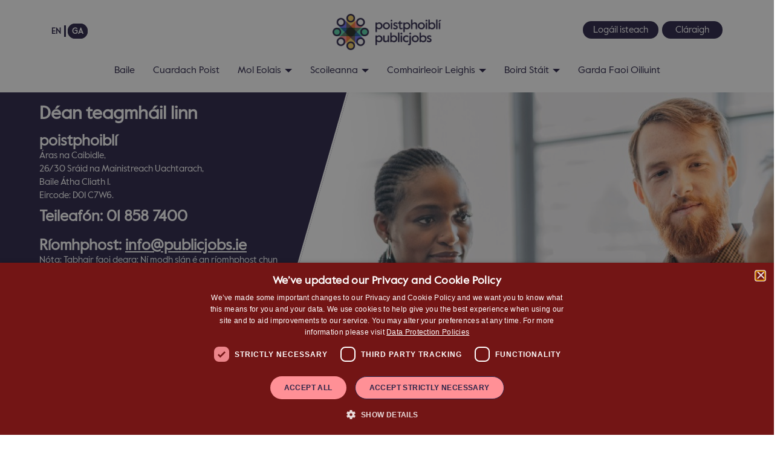

--- FILE ---
content_type: text/html; charset=utf-8
request_url: https://publicjobs.ie/ga/dean-teagmhail-linn
body_size: 13424
content:

<!DOCTYPE html>
<html lang="ga-ie" dir="ltr" class='com_content view-article itemid-131  contact-us j54 j40 mm-hover'>
<head>
<!-- Matomo -->
<script type="text/plain" data-cookiescript="accepted" data-cookiecategory="targeting">
  var _paq = window._paq = window._paq || [];
  /* tracker methods like "setCustomDimension" should be called before "trackPageView" */
  _paq.push(["setDocumentTitle", document.domain + "/" + document.title]);
  _paq.push(["setCookieDomain", "*.www.publicjobs.ie"]);
  _paq.push(["setDomains", ["*.www.publicjobs.ie"]]);
  _paq.push(["setDoNotTrack", true]);
  _paq.push(['trackPageView']);
  _paq.push(['enableLinkTracking']);
  (function() {
    var u="https://publicjobs-analytics.matomo.cloud/";
    _paq.push(['setTrackerUrl', u+'matomo.php']);
    _paq.push(['setSiteId', '1']);
    var d=document, g=d.createElement('script'), s=d.getElementsByTagName('script')[0];
    g.async=true; g.src='https://cdn.matomo.cloud/publicjobs-analytics.matomo.cloud/matomo.js'; s.parentNode.insertBefore(g,s);
  })();
</script>
<noscript><p><img referrerpolicy="no-referrer-when-downgrade" src="https://publicjobs-analytics.matomo.cloud/matomo.php?idsite=1&amp;rec=1" style="border:0;" alt="" /></p></noscript>
<!-- End Matomo Code -->
	<meta charset="utf-8">
	<meta name="author" content="Super User">
	<meta name="description" content="Déan teagmháil linn. Ar mhaith leat labhairt linn? Má tá fadhb agat ar an suíomh gréasáin agus tú ag déanamh iarratais ar phoist, nó dá má mhaith leat aiseolas a fháil, déan teagmháil linn anseo. 
">
	<meta name="generator" content="Joomla! - Open Source Content Management">
	<title>Déan Teagmháil Linn | publicjobs.ie</title>
	<link href="http://publicjobs.ie/en/contact-us" rel="alternate" hreflang="en-GB">
	<link href="http://publicjobs.ie/ga/dean-teagmhail-linn" rel="alternate" hreflang="ga-IE">
	<link href="/templates/t3_bs3_2025/favicon.ico" rel="icon" type="image/vnd.microsoft.icon">
	<link href="/media/mod_languages/css/template.min.css?2fa7c3" rel="stylesheet">
	<link href="/templates/t3_bs3_2025/local/css/bootstrap.css" rel="stylesheet">
	<link href="/media/system/css/joomla-fontawesome.min.css" rel="stylesheet">
	<link href="/templates/t3_bs3_2025/local/css/template.css" rel="stylesheet">
	<link href="/templates/t3_bs3_2025/local/css/megamenu.css" rel="stylesheet">
	<link href="/templates/t3_bs3_2025/local/css/off-canvas.css" rel="stylesheet">
	<link href="/templates/t3_bs3_2025/fonts/font-awesome/css/font-awesome.min.css" rel="stylesheet">
	<link href="/templates/t3_bs3_2025/css/custom.css" rel="stylesheet">
	<link href="/templates/t3_bs3_2025/css/style_media.css" rel="stylesheet">
	<link href="/media/com_widgetkit/css/site.css" rel="stylesheet" id="widgetkit-site-css">
<script type="application/json" class="joomla-script-options new">{"joomla.jtext":{"MDL_MODALTXT_CLOSE":"close","MDL_MODALTXT_PREVIOUS":"previous","MDL_MODALTXT_NEXT":"next","RLTA_BUTTON_SCROLL_LEFT":"Scroll buttons to the left","RLTA_BUTTON_SCROLL_RIGHT":"Scroll buttons to the right"},"system.paths":{"root":"","rootFull":"http:\/\/publicjobs.ie\/","base":"","baseFull":"http:\/\/publicjobs.ie\/"},"csrf.token":"a6ccaf370d713210ec958a5a42fab646"}</script>
	<script src="/media/system/js/core.min.js?a3d8f8"></script>
	<script src="/media/vendor/jquery/js/jquery.min.js?3.7.1"></script>
	<script src="/media/legacy/js/jquery-noconflict.min.js?504da4"></script>
	<script src="/plugins/system/t3/base-bs3/bootstrap/js/bootstrap.js"></script>
	<script src="/plugins/system/t3/base-bs3/js/jquery.tap.min.js"></script>
	<script src="/plugins/system/t3/base-bs3/js/off-canvas.js"></script>
	<script src="/plugins/system/t3/base-bs3/js/script.js"></script>
	<script src="/plugins/system/t3/base-bs3/js/menu.js"></script>
	<script src="/templates/t3_bs3_2025/js/script.js"></script>
	<script src="/media/com_widgetkit/js/maps.js" defer></script>
	<script src="/media/com_widgetkit/lib/uikit/dist/js/uikit.min.js"></script>
	<script src="/media/com_widgetkit/lib/uikit/dist/js/uikit-icons.min.js"></script>
	<script>rltaSettings = {"switchToAccordions":true,"switchBreakPoint":576,"buttonScrollSpeed":5,"addHashToUrls":true,"rememberActive":false,"wrapButtons":false,"switchBasedOn":"window","animations":"fade,slide","animationSpeed":7,"mode":"click","slideshowInterval":5000,"slideshowRestart":"1","slideshowRestartTimeout":10000,"scroll":"adaptive","scrollOnLinks":"adaptive","scrollOnUrls":"adaptive","scrollOffsetTop":20,"scrollOffsetBottom":20,"useWideScreenScrollOffsets":false,"scrollOffsetBreakPoint":576,"scrollOffsetTopWide":20,"scrollOffsetBottomWide":20}</script>
	<script type="application/ld+json">{"@context":"https://schema.org","@graph":[{"@type":"Organization","@id":"http://publicjobs.ie/#/schema/Organization/base","name":"publicjobs.ie","url":"http://publicjobs.ie/"},{"@type":"WebSite","@id":"http://publicjobs.ie/#/schema/WebSite/base","url":"http://publicjobs.ie/","name":"publicjobs.ie","publisher":{"@id":"http://publicjobs.ie/#/schema/Organization/base"}},{"@type":"WebPage","@id":"http://publicjobs.ie/#/schema/WebPage/base","url":"http://publicjobs.ie/ga/dean-teagmhail-linn","name":"Déan Teagmháil Linn | publicjobs.ie","description":"Déan teagmháil linn. Ar mhaith leat labhairt linn? Má tá fadhb agat ar an suíomh gréasáin agus tú ag déanamh iarratais ar phoist, nó dá má mhaith leat aiseolas a fháil, déan teagmháil linn anseo. \r\n","isPartOf":{"@id":"http://publicjobs.ie/#/schema/WebSite/base"},"about":{"@id":"http://publicjobs.ie/#/schema/Organization/base"},"inLanguage":"ga-IE"},{"@type":"Article","@id":"http://publicjobs.ie/#/schema/com_content/article/147","name":"Déan Teagmháil Linn","headline":"Déan Teagmháil Linn","inLanguage":"ga-IE","isPartOf":{"@id":"http://publicjobs.ie/#/schema/WebPage/base"}}]}</script>
	<link href="http://publicjobs.ie/en/contact-us" rel="alternate" hreflang="x-default">

	
<!-- META FOR IOS & HANDHELD -->
	<meta name="viewport" content="width=device-width, initial-scale=1.0, minimum-scale=1.0, maximum-scale=2.0"/>
	<style type="text/stylesheet">
		@-webkit-viewport   { width: device-width; }
		@-moz-viewport      { width: device-width; }
		@-ms-viewport       { width: device-width; }
		@-o-viewport        { width: device-width; }
		@viewport           { width: device-width; }
	</style>
	<script type="text/javascript">
		//<![CDATA[
		if (navigator.userAgent.match(/IEMobile\/10\.0/)) {
			var msViewportStyle = document.createElement("style");
			msViewportStyle.appendChild(
				document.createTextNode("@-ms-viewport{width:auto!important}")
			);
			document.getElementsByTagName("head")[0].appendChild(msViewportStyle);
		}
		//]]>
	</script>
<meta name="HandheldFriendly" content="true"/>
<meta name="apple-mobile-web-app-capable" content="YES"/>
<!-- //META FOR IOS & HANDHELD -->




<!-- You can add Google Analytics here or use T3 Injection feature -->
<!--Start Cookie Script-->
<script type="text/javascript" src="/templates/t3_bs3_2025/js/b018e65afe82a5172b0a4d26df17bb53.js"></script>
<!--End Cookie Script-->
<ul class="skip-links">
  <li><a href="#skiptonav">Skip To Navigation Bar</a></li>
  <li><a href="#skiptomain" aria-label="Skip To Main Content">Skip To Main Content</a></li>
  <li><a href="#" onclick="javascript:CookieScript.instance.show();setTimeout(function() {document.getElementById('cookiescript_close').focus()},500);">Show Cookie Settings</a></li>
</ul>

<script type="text/javascript" src="/templates/t3_bs3_2025/js/jquery-ui.min.js"></script>
<link rel="stylesheet" href="/templates/t3_bs3_2025/css/jquery-ui.css">
</head>

<body>

<div class="t3-wrapper"> <!-- Need this wrapper for off-canvas menu. Remove if you don't use of-canvas -->

  
<!-- HEADER -->
<header id="t3-header" class="container t3-header">
		
	<div class="row mainHeader">

					<div class="col-xs-12 col-sm-4 head-search-container">
									<!-- HEAD SEARCH -->
					<div class="head-search ">
						<div class="mod-languages">
    <p class="visually-hidden" id="language_picker_des_90">Select your language</p>


    <ul aria-labelledby="language_picker_des_90" class="mod-languages__list lang-inline">

                                <li>
                <a aria-label="English" href="/en/contact-us">
                                            EN                                    </a>
            </li>
                                                    <li class="lang-active">
                <a aria-current="true" aria-label="Gaeilge (Éire)" href="http://publicjobs.ie/ga/dean-teagmhail-linn">
                                            GA                                    </a>
            </li>
                </ul>

</div>

					</div>
					<!-- //HEAD SEARCH -->
							</div>
				
		<!-- LOGO -->
		<div class="col-xs-12 col-sm-4 logo">
			<div class="logo-image">
				<a href="http://publicjobs.ie/" title="publicjobs.ie">
											<img class="logo-img" src="/images/logo/Logo.png#joomlaImage://local-images/logo/Logo.png?width=436&height=146" alt="publicjobs.ie" />
															<span>publicjobs.ie</span>
				</a>
				<small class="site-slogan"></small>
			</div>
		</div>
		<!-- //LOGO -->

					<div class="col-xs-12 col-sm-4 language-container">
									<!-- LANGUAGE SWITCHER -->
					<div class="languageswitcherload">
						
<div id="mod-custom159" class="mod-custom custom">
    <div class="login"><a href="/ga/logail-isteach/">Logáil isteach</a></div>
<div class="register"><a href="https://publicjobs.tal.net/vx/lang-ga/mobile-0/appcentre-1/brand-4/xf-57dedd20f437/candidate/register">Cláraigh</a></div>
<div class="myprofile" style="display:none"><a href="https://www.publicjobs.ie/candidateportal/">Mo Shonraí Pearsanta</a></div></div>

					</div>
					<!-- //LANGUAGE SWITCHER -->
							</div>
		
	</div>
</header>
<!-- //HEADER -->


  
<!-- MAIN NAVIGATION -->
<nav id="t3-mainnav" class="wrap navbar navbar-default t3-mainnav">
	<div class="container">

		<!-- Brand and toggle get grouped for better mobile display -->
		<div class="navbar-header" id="skiptonav">
		
			
							
<button class="btn btn-primary off-canvas-toggle " type="button" data-pos="left" data-nav="#t3-off-canvas" data-effect="off-canvas-effect-4">
  <span class="bar-first"><span class="hidden">bar</span></span>
  <span class="bar-mid"><span class="hidden">bar</span></span>
  <span class="bar-last"><span class="hidden">bar</span></span>
</button>

<!-- OFF-CANVAS SIDEBAR -->
<div id="t3-off-canvas" class="t3-off-canvas ">

  <div class="t3-off-canvas-header">
    <img class="off-canvas-logo-img" src="/images/logo/Logo.png" alt="publicjobs.ie" />
    <button type="button" class="close" data-dismiss="modal" aria-hidden="true">
	<img src="/images/off-canvas-close.png" alt="Close Button" />
	</button>
  </div>

  <div class="t3-off-canvas-body">
    <div class="t3-module module " id="Mod219"><div class="module-inner"><div class="module-ct"><ul class="nav nav-pills nav-stacked menu">
<li class="item-125 default"><a href="/ga/" class="">Baile</a></li><li class="item-126"><a href="/ga/cuardach-poist" class="">Cuardach Poist</a></li><li class="item-129 deeper dropdown parent"><a href="/ga/mol-eolais" class=" dropdown-toggle" data-toggle="dropdown">Mol Eolais<em class="caret"></em></a><ul class="dropdown-menu"><li class="item-228"><a href="/ga/mol-eolais/ceisteanna-coitianta" class="">Ceisteanna Coitianta</a></li><li class="item-882"><a href="/ga/mol-eolais/coras-inniulachta" class="">Coras Inniulachta</a></li><li class="item-232"><a href="/ga/mol-eolais/conar-ghairme-statseirbhis" class="">Conair Ghairme sa Státseirbhís</a></li><li class="item-234"><a href="/ga/mol-eolais/eagsulacht-agus-cuimsiu" class="">Éagsúlacht agus Cuimsiú</a></li><li class="item-236"><a href="/ga/mol-eolais/nuacht-agus-eachtrai-is-deanai" class="">Nuacht agus Eachtraí is Déanaí</a></li><li class="item-237"><a href="/ga/inrochtaineacht" class="">Inrochtaineacht </a></li><li class="item-240 dropdown-submenu parent"><a href="/ga/mol-eolais/ar-bproiseas-earcaiochta" class="">Ár bPróiseas Earcaíochta</a><ul class="dropdown-menu"><li class="item-241"><a href="/ga/mol-eolais/ar-bproiseas-earcaiochta/comhairle-faoi-iarratais" class="">Comhairle faoi Iarratais</a></li><li class="item-242"><a href="/ga/mol-eolais/ar-bproiseas-earcaiochta/comhairle-faoi-thrialacha" class="">Comhairle faoi Thrialacha</a></li><li class="item-243"><a href="/ga/mol-eolais/ar-bproiseas-earcaiochta/comhairle-faoi-agallamh" class="">Comhairle faoi Agallamh</a></li></ul></li><li class="item-265"><a href="/ga/mol-eolais/ardbhainistiocht-agus-gairmiuil" class="">Ardbhainistíocht  agus Gairmiúil</a></li><li class="item-693 dropdown-submenu parent"><a href="/ga/mol-eolais/mol-eolais-dar-gcliaint" class="">Mol Eolais dár Gcliaint</a><ul class="dropdown-menu"><li class="item-695"><a href="/ga/mol-eolais/mol-eolais-dar-gcliaint/acmhainni-cliant" class="">Acmhainní Cliant</a></li><li class="item-697"><a href="/ga/mol-eolais/mol-eolais-dar-gcliaint/greasan-earcaitheoiri" class="">Gréasán Earcaitheoirí</a></li></ul></li><li class="item-844"><a href="/ga/ce-a-earcaimid" class="">Ce a earcaimid </a></li><li class="item-975"><a href="/ga/ardan-earcaiochta" class="">Ardán Earcaíochta Nua </a></li></ul></li><li class="item-597 deeper dropdown parent"><a href="/ga/scoileanna" class=" dropdown-toggle" data-toggle="dropdown">Scoileanna<em class="caret"></em></a><ul class="dropdown-menu"><li class="item-599"><a href="/ga/scoileanna/eolas-fuinne" class="">Eolas Fúinne</a></li><li class="item-601"><a href="/ga/scoileanna/eolas-do-dhaltai" class="">Eolas do Dhaltaí</a></li><li class="item-603"><a href="/ga/scoileanna/acmhainni-muinteoiri" class="">Acmhainní Múinteoirí</a></li></ul></li><li class="item-700 deeper dropdown parent"><a href="/ga/comhairleoir-leighis" class=" dropdown-toggle" data-toggle="dropdown">Comhairleoir Leighis<em class="caret"></em></a><ul class="dropdown-menu"><li class="item-701"><a href="/ga/comhairleoir-leighis/cuardach-poist" class="">Cuardach Poist</a></li></ul></li><li class="item-899 deeper dropdown parent"><a href="/ga/boird-stait" class=" dropdown-toggle" data-toggle="dropdown">Boird Stáit<em class="caret"></em></a><ul class="dropdown-menu"><li class="item-907"><a href="/ga/boird-stait/liosta-foluntais" class="">Liosta Foluntais</a></li><li class="item-913"><a href="/ga/boird-stait/proiseas" class="">Próiseas</a></li><li class="item-903"><a href="/ga/boird-stait/eolas-agus-acmhainni" class="">Eolas agus Acmhainní</a></li><li class="item-905"><a href="/ga/boird-stait/ceisteanna-coitianta" class="">Ceisteanna Coitianta</a></li><li class="item-901"><a href="/ga/boird-stait/ballraiocht" class="">Ballraíocht</a></li></ul></li><li class="item-938"><a href="/ga/garda-faoi-oiliuint" class="">Garda Faoi Oiliuint</a></li></ul>
</div></div></div>
  </div>

</div>
<!-- //OFF-CANVAS SIDEBAR -->

			
		</div>

		
		<div class="t3-navbar navbar-collapse collapse">
			<div  class="t3-megamenu"  data-responsive="true">
<ul itemscope itemtype="http://www.schema.org/SiteNavigationElement" class="nav navbar-nav level0">
<li itemprop='name'  data-id="125" data-level="1">
<a itemprop='url' class=""  href="/ga/"   data-target="#">Baile </a>

</li>
<li itemprop='name'  data-id="126" data-level="1">
<a itemprop='url' class=""  href="/ga/cuardach-poist"   data-target="#">Cuardach Poist </a>

</li>
<li itemprop='name' class="dropdown mega" data-id="129" data-level="1">
<a itemprop='url' class=" dropdown-toggle"  href="/ga/mol-eolais"   data-target="#" data-toggle="dropdown">Mol Eolais <em class="caret"></em></a>

<div class="nav-child dropdown-menu mega-dropdown-menu"  ><div class="mega-dropdown-inner">
<div class="row">
<div class="col-xs-12 mega-col-nav" data-width="12"><div class="mega-inner">
<ul itemscope itemtype="http://www.schema.org/SiteNavigationElement" class="mega-nav level1">
<li itemprop='name'  data-id="228" data-level="2">
<a itemprop='url' class=""  href="/ga/mol-eolais/ceisteanna-coitianta"   data-target="#">Ceisteanna Coitianta </a>

</li>
<li itemprop='name'  data-id="882" data-level="2">
<a itemprop='url' class=""  href="/ga/mol-eolais/coras-inniulachta"   data-target="#">Coras Inniulachta </a>

</li>
<li itemprop='name'  data-id="232" data-level="2">
<a itemprop='url' class=""  href="/ga/mol-eolais/conar-ghairme-statseirbhis"   data-target="#">Conair Ghairme sa Státseirbhís </a>

</li>
<li itemprop='name'  data-id="234" data-level="2">
<a itemprop='url' class=""  href="/ga/mol-eolais/eagsulacht-agus-cuimsiu"   data-target="#">Éagsúlacht agus Cuimsiú </a>

</li>
<li itemprop='name'  data-id="236" data-level="2">
<a itemprop='url' class=""  href="/ga/mol-eolais/nuacht-agus-eachtrai-is-deanai"   data-target="#">Nuacht agus Eachtraí is Déanaí </a>

</li>
<li itemprop='name'  data-id="237" data-level="2">
<a itemprop='url' class=""  href="/ga/inrochtaineacht"   data-target="#">Inrochtaineacht</a>

</li>
<li itemprop='name' class="dropdown-submenu mega" data-id="240" data-level="2">
<a itemprop='url' class=""  href="/ga/mol-eolais/ar-bproiseas-earcaiochta"   data-target="#">Ár bPróiseas Earcaíochta </a>

<div class="nav-child dropdown-menu mega-dropdown-menu"  ><div class="mega-dropdown-inner">
<div class="row">
<div class="col-xs-12 mega-col-nav" data-width="12"><div class="mega-inner">
<ul itemscope itemtype="http://www.schema.org/SiteNavigationElement" class="mega-nav level2">
<li itemprop='name'  data-id="241" data-level="3">
<a itemprop='url' class=""  href="/ga/mol-eolais/ar-bproiseas-earcaiochta/comhairle-faoi-iarratais"   data-target="#">Comhairle faoi Iarratais </a>

</li>
<li itemprop='name'  data-id="242" data-level="3">
<a itemprop='url' class=""  href="/ga/mol-eolais/ar-bproiseas-earcaiochta/comhairle-faoi-thrialacha"   data-target="#">Comhairle faoi Thrialacha </a>

</li>
<li itemprop='name'  data-id="243" data-level="3">
<a itemprop='url' class=""  href="/ga/mol-eolais/ar-bproiseas-earcaiochta/comhairle-faoi-agallamh"   data-target="#">Comhairle faoi Agallamh </a>

</li>
</ul>
</div></div>
</div>
</div></div>
</li>
<li itemprop='name'  data-id="265" data-level="2">
<a itemprop='url' class=""  href="/ga/mol-eolais/ardbhainistiocht-agus-gairmiuil"   data-target="#">Ardbhainistíocht  agus Gairmiúil </a>

</li>
<li itemprop='name' class="dropdown-submenu mega" data-id="693" data-level="2">
<a itemprop='url' class=""  href="/ga/mol-eolais/mol-eolais-dar-gcliaint"   data-target="#">Mol Eolais dár Gcliaint </a>

<div class="nav-child dropdown-menu mega-dropdown-menu"  ><div class="mega-dropdown-inner">
<div class="row">
<div class="col-xs-12 mega-col-nav" data-width="12"><div class="mega-inner">
<ul itemscope itemtype="http://www.schema.org/SiteNavigationElement" class="mega-nav level2">
<li itemprop='name'  data-id="695" data-level="3">
<a itemprop='url' class=""  href="/ga/mol-eolais/mol-eolais-dar-gcliaint/acmhainni-cliant"   data-target="#">Acmhainní Cliant </a>

</li>
<li itemprop='name'  data-id="697" data-level="3">
<a itemprop='url' class=""  href="/ga/mol-eolais/mol-eolais-dar-gcliaint/greasan-earcaitheoiri"   data-target="#">Gréasán Earcaitheoirí </a>

</li>
</ul>
</div></div>
</div>
</div></div>
</li>
<li itemprop='name'  data-id="844" data-level="2">
<a itemprop='url' class=""  href="/ga/ce-a-earcaimid"   data-target="#">Ce a earcaimid</a>

</li>
<li itemprop='name'  data-id="975" data-level="2">
<a itemprop='url' class=""  href="/ga/ardan-earcaiochta"   data-target="#">Ardán Earcaíochta Nua</a>

</li>
</ul>
</div></div>
</div>
</div></div>
</li>
<li itemprop='name' class="dropdown mega" data-id="597" data-level="1">
<a itemprop='url' class=" dropdown-toggle"  href="/ga/scoileanna"   data-target="#" data-toggle="dropdown">Scoileanna <em class="caret"></em></a>

<div class="nav-child dropdown-menu mega-dropdown-menu"  ><div class="mega-dropdown-inner">
<div class="row">
<div class="col-xs-12 mega-col-nav" data-width="12"><div class="mega-inner">
<ul itemscope itemtype="http://www.schema.org/SiteNavigationElement" class="mega-nav level1">
<li itemprop='name'  data-id="599" data-level="2">
<a itemprop='url' class=""  href="/ga/scoileanna/eolas-fuinne"   data-target="#">Eolas Fúinne </a>

</li>
<li itemprop='name'  data-id="601" data-level="2">
<a itemprop='url' class=""  href="/ga/scoileanna/eolas-do-dhaltai"   data-target="#">Eolas do Dhaltaí </a>

</li>
<li itemprop='name'  data-id="603" data-level="2">
<a itemprop='url' class=""  href="/ga/scoileanna/acmhainni-muinteoiri"   data-target="#">Acmhainní Múinteoirí </a>

</li>
</ul>
</div></div>
</div>
</div></div>
</li>
<li itemprop='name' class="dropdown mega" data-id="700" data-level="1">
<a itemprop='url' class=" dropdown-toggle"  href="/ga/comhairleoir-leighis"   data-target="#" data-toggle="dropdown">Comhairleoir Leighis <em class="caret"></em></a>

<div class="nav-child dropdown-menu mega-dropdown-menu"  ><div class="mega-dropdown-inner">
<div class="row">
<div class="col-xs-12 mega-col-nav" data-width="12"><div class="mega-inner">
<ul itemscope itemtype="http://www.schema.org/SiteNavigationElement" class="mega-nav level1">
<li itemprop='name'  data-id="701" data-level="2">
<a itemprop='url' class=""  href="/ga/comhairleoir-leighis/cuardach-poist"   data-target="#">Cuardach Poist </a>

</li>
</ul>
</div></div>
</div>
</div></div>
</li>
<li itemprop='name' class="dropdown mega" data-id="899" data-level="1">
<a itemprop='url' class=" dropdown-toggle"  href="/ga/boird-stait"   data-target="#" data-toggle="dropdown">Boird Stáit <em class="caret"></em></a>

<div class="nav-child dropdown-menu mega-dropdown-menu"  ><div class="mega-dropdown-inner">
<div class="row">
<div class="col-xs-12 mega-col-nav" data-width="12"><div class="mega-inner">
<ul itemscope itemtype="http://www.schema.org/SiteNavigationElement" class="mega-nav level1">
<li itemprop='name'  data-id="907" data-level="2">
<a itemprop='url' class=""  href="/ga/boird-stait/liosta-foluntais"   data-target="#">Liosta Foluntais </a>

</li>
<li itemprop='name'  data-id="913" data-level="2">
<a itemprop='url' class=""  href="/ga/boird-stait/proiseas"   data-target="#">Próiseas </a>

</li>
<li itemprop='name'  data-id="903" data-level="2">
<a itemprop='url' class=""  href="/ga/boird-stait/eolas-agus-acmhainni"   data-target="#">Eolas agus Acmhainní </a>

</li>
<li itemprop='name'  data-id="905" data-level="2">
<a itemprop='url' class=""  href="/ga/boird-stait/ceisteanna-coitianta"   data-target="#">Ceisteanna Coitianta </a>

</li>
<li itemprop='name'  data-id="901" data-level="2">
<a itemprop='url' class=""  href="/ga/boird-stait/ballraiocht"   data-target="#">Ballraíocht </a>

</li>
</ul>
</div></div>
</div>
</div></div>
</li>
<li itemprop='name'  data-id="938" data-level="1">
<a itemprop='url' class=""  href="/ga/garda-faoi-oiliuint"   data-target="#">Garda Faoi Oiliuint </a>

</li>
</ul>
</div>

		</div>

	</div>
</nav>
<!-- //MAIN NAVIGATION -->


  
	<!-- SPOTLIGHT 1 -->
	<div class="container t3-sl t3-sl-1">
			<!-- SPOTLIGHT -->
	<div class="t3-spotlight t3-spotlight-1  row">
					<div class=" col-lg-12 col-md-12 col-sm-12 col-xs-12">
								<div class="t3-module module cnt-mod " id="Mod143"><div class="module-inner"><h3 class="module-title "><span>Déan teagmháil linn</span></h3><div class="module-ct">
<div id="mod-custom143" class="mod-custom custom">
    <h2 class="contact-titles">poistphoiblí</h2>
<p>Áras na Caibidle,<br/>
26/30 Sráid na Mainistreach Uachtarach,<br/>
Baile Átha Cliath 1.<br/>
  Eircode: D01 C7W6.<br>
</p>


<h2 class="contact-titles">Teileafón: 01 858 7400</h2><br>
<!--<p>
 Dé Luan – Dé Dhéardaoin: 8am – 5pm,<br>
 seachas laethanta saoire poiblí
</p>-->

<h2 class="contact-titles">Ríomhphost: <a href="mailto:info@publicjobs.ie" style="color:#FFF; font-weight:bold;"><u> info@publicjobs.ie</u></a></h2>
<p>Nóta: Tabhair faoi deara: Ní modh slán é an ríomhphost chun<br>eolasíogair nó pearsanta a roinnt. Chun cabhrú leat, is féidir<br> go n-iarrfaidh muid ort eolas ar leith fút féin a dheimhniú <br>trí mheán an ríomhphoist. Ní rachaidh muid i dteagmháil <br> leat chun eolas pearsanta a dheimhniú ach amháin má tá <br>tú i dteagmháil leis an oifig cheana féin chun<br> d'iarrthóireacht nó do chuntas a phlé.

</p>
<h2 class="contact-titles">Uaireanta Oscailte: </h2> 9am - 5:30pm (Dé Luain – Déardaoin)<br> 9am - 5:15pm (Dé hAoine),<br> seachas laethanta saoire poiblí<br>

</div>
</div></div></div><div class="t3-module module cnt-map " id="Mod145"><div class="module-inner"><div class="module-ct">
<div id="mod-custom145" class="mod-custom custom">
    <a id="skiptomain"></a>
<ul class="skip-map">
  <li><a href="#skipgooglemap">Skip Google Map</a></li>
</ul>

<iframe alt="Google Map" title="Google Map" data-cookiescript="accepted" data-cookiecategory="targeting" data-src="https://www.google.com/maps/embed?pb=!1m18!1m12!1m3!1d2381.755150100746!2d-6.267332083826395!3d53.34763907997927!2m3!1f0!2f0!3f0!3m2!1i1024!2i768!4f13.1!3m3!1m2!1s0x48670e8301de5e63%3A0x4efe64a3555c5d46!2sPublic+Appointments+Service!5e0!3m2!1sen!2sie!4v1522045977741"  style="border:0" allowfullscreen></iframe> 


<!--

<iframe alt="Google Map" data-cookiescript="accepted" data-cookiecategory="targeting" data-src="https://www.google.com/maps/embed?pb=!1m18!1m12!1m3!1d2381.755150100746!2d-6.267332083826395!3d53.34763907997927!2m3!1f0!2f0!3f0!3m2!1i1024!2i768!4f13.1!3m3!1m2!1s0x48670e8301de5e63%3A0x4efe64a3555c5d46!2sPublic+Appointments+Service!5e0!3m2!1sen!2sie!4v1522045977741" width="100%" height="450" frameborder="0" style="border:0" title="google map" allowfullscreen></iframe>--></div>
</div></div></div>
							</div>
			</div>
<!-- SPOTLIGHT -->
	</div>
	<!-- //SPOTLIGHT 1 -->


  

<div id="t3-mainbody" class="container t3-mainbody">
	<div class="row">

		<!-- MAIN CONTENT -->
		<div id="t3-content" class="t3-content col-xs-12">
						<!-- Page header -->
<!-- // Page header -->

<div class="item-page contact-us" itemscope itemtype="https://schema.org/Article">
	
	<!-- Article -->
	<article itemscope itemtype="http://schema.org/Article">
	  <meta itemscope itemprop="mainEntityOfPage"  itemType="https://schema.org/WebPage" itemid="https://google.com/article"/>
		<meta itemprop="inLanguage" content="ga-IE" />

				
				
		
  	<!-- Aside -->
				<!-- // Aside -->

		
		<!-- Item tags -->
				<!-- // Item tags -->

				
							
					
			
			<section class="article-content clearfix" itemprop="articleBody">
				<h2>
   Tar Chugainn:
</h2>

<!-- By Bus -->
<div class="row">
  <div class="row col-md-3 col-sm-12">
   <h3><img src="/images/Bus_icon.png" alt="" /> Ar an Bhus</h3>
  </div>
  <div class="col-md-9 col-sm-12">
    <br />
    <p>Má tá tú ag taisteal go Baile Átha Cliath ar bhus, tógann sé timpeall (25 nóiméad siúil ó <strong>Bhusáras</strong> chuig an oifig).</p>
    <p><strong>Tá stad Líne Dhearg Bhusáras</strong> taobh amuigh de cheann aistir an bhus agus is féidir taisteal air chuig Stad Jervis.</p>
    <p>Tá tuilleadh eolais faoi bhealaí bus chuig lár na cathrach ar fáil ar <a title="Dublin Bus" href="https://www.dublinbus.ie/" target="_blank" rel="noopener noreferrer"><strong>dublinbus.ie</strong></a>.</p>
  </div>
</div>

<!-- By Train -->

<div class="row">
  <div class="row col-md-3 col-sm-12">
<h3> <img src="/images/Train_icon.png" alt="" />Ar an Traein</h3>
  </div>
  <div class="col-md-9 col-sm-12">
    <br />
	<p>Má tá tú ag teacht ó  <strong>Stáisiún Heuston</strong>, is féidir leat taisteal chuig an oifig mar seo a leanas:</p>
    <ul>
      <li>Líne Dhearg Luas chuig Stad Jervis (timpeall 12 nóiméad). </li>
      <li>Bus Átha Cliath chuig Cé Ormond agus siúil chuig Sráid na Mainistreach (timpeall 16 nóiméad). Tá tuilleadh eolais ar fáil ar <a title="Bus Átha Cliath" href="https://www.dublinbus.ie/" target="_blank" rel="noopener noreferrer"><strong>Bus Átha Cliath</strong></a>. </li>
      <li>Nó siúil (timpeall 35 nóiméad)</li>
	</ul>
    <p>Má tá tú ag teacht ó  <strong>Stáisiún Uí Chonghaile</strong>,is féidir leat taisteal chuig an oifig mar seo a leanas:</p>
      <ul>
      <li>Líne Dhearg Luas chuig Stad Jervis (timpeall 10 nóimead). </li>
      <li>Tógann sé timpeall 25 nóiméad siúil ó Stáisiún Uí Chonghaile chuig an oifig.</li>
    </ul>
    <p>
      Tá tuilleadh eolais ar fáil <a title="Iarnród Éireann" href="http://www.irishrail.ie/" target="_blank" rel="noopener noreferrer"><strong>Iarnród Éireann</strong></a>
    </p>
  </div>
</div>

<!-- By Luas -->
<div class="row">
  <div class="row col-md-3 col-sm-12">
 <h3><img src="/images/Tram_icon.png" alt="" />Ar an Luas</h3>
  </div>
  <div class="col-md-9 col-sm-12">
    <br />
    <p>Tá an oifig lonnaithe díreach taobh amuigh de <strong>Stad Jervis ar Líne Dhearg Luas</strong>. <a title="Luas" href="https://www.luas.ie/" target="_blank" rel="noopener noreferrer"><strong>Eolais</strong></a>.</p>
  </div>
</div>

<!--By Car -->
<div class="row">
  <div class="row col-md-3 col-sm-12">
<h3><img src="/images/Car_icon.png" alt="" />Sa Charr</h3>
  </div>
  <div class="col-md-9 col-sm-12">
    <br />
    <p>Má tá tú ag tiomáint chuig Áras na Caibidle, tá páirceáil ar fáil in <strong>Ionad Jervis </strong> i gCathair Bhaile Átha Cliath. Bí ar an eolas nach mbíonn páirceáil ar fáil i gcónaí. </p>
  </div>
</div>


<div>
  
<h2><strong>  
  Próiseas Gearán</strong>
</h2>
<p>
  Tá ár bpróiseas gearáin leagtha amach in ár bPlean Gníomhaíochta ar Ardchaighdeán do Chustaiméirí atá ar fáil ar ár suíomh gréasáin ag <a title="Cairt Custaiméara" href="/ga/cairt-custaimeara" target="_blank" rel="noopener noreferrer"><strong>‘Cairt Custaiméara’</strong></a> sa buntásc.

  </p></div>
  <br/>
 			</section>

			<!-- Footer -->
						<!-- // Footer -->

			
			
						
	</article>
	<!-- //Article -->

	
		</div>
		</div>
		<!-- //MAIN CONTENT -->

	</div>
</div> 



  


  


  
<!-- FOOTER -->
<footer id="t3-footer" class="wrap t3-footer">

			<!-- FOOT NAVIGATION -->
		<div class="container">
				<!-- SPOTLIGHT -->
	<div class="t3-spotlight t3-footnav  row">
					<div class=" col-lg-3 col-md-3 col-sm-6 col-xs-12">
								<div class="t3-module modulefooter-publicjobs-logo " id="Mod154"><div class="module-inner"><div class="module-ct">
<div id="mod-custom154" class="mod-custom custom">
    <div class="footer-logo-image">
	<a href="https://www.publicjobs.ie/ga/" title="publicjobs.ie">
		<img class="logo-img" src="/images/logo/Logo_Transparancy.png" alt="publicjobs website" />
	</a>
</div></div>
</div></div></div>
							</div>
					<div class=" col-lg-3 col-md-3 col-sm-6 col-xs-12">
								<div class="t3-module module col-md-2 footer-menu " id="Mod133"><div class="module-inner"><div class="module-ct"><ul class="nav nav-pills nav-stacked menu footer-menu">
<li class="item-171"><a href="/ga/fuinn" class="">Fúinn</a></li><li class="item-173"><a href="/ga/an-fhoireann-bhainistiochta" class="">An Fhoireann Bhainistíochta</a></li><li class="item-188 current active"><a href="/ga/dean-teagmhail-linn" class="">Déan Teagmháil Linn </a></li><li class="item-268"><a href="/ga/cairt-custaimeara" class="">Cairt Custaiméara</a></li><li class="item-488"><a href="/ga/mol-eolais-dar-gcliaint" class="">Mol Eolais dár gCliaint</a></li><li class="item-174"><a href="/ga/bronntai" class="">Bronntaí</a></li></ul>
</div></div></div>
							</div>
					<div class=" col-lg-3 col-md-3 col-sm-6 col-xs-12">
								<div class="t3-module module col-md-2 footer-menu " id="Mod134"><div class="module-inner"><div class="module-ct"><ul class="nav nav-pills nav-stacked menu footer-menu">
<li class="item-175"><a href="/ga/foilseachain" class="">Foilseacháin</a></li><li class="item-177"><a href="http://www.whodoeswhat.gov.ie/root/pas/" class="" title="opens in a new tab" target="_blank" rel="noopener noreferrer">Cé a dhéanann na gnóthaí éagsúla </a></li><li class="item-183"><a href="/ga/eagsulacht-agus-cuimsiu" class="">Éagsúlacht agus Cuimsiú</a></li><li class="item-181"><a href="/ga/inrochtaineacht" class="">Inrochtaineacht</a></li><li class="item-176"><a href="/ga/na-teangacha-oifigiula" class="">Na Teangacha Oifigiúla</a></li><li class="item-179"><a href="/ga/proiseas-athbhreithnithe" class="">Próiseas Athbhreithnithe</a></li><li class="item-923"><a href="/ga/tredhearcacht" class="">Trédhearcacht</a></li></ul>
</div></div></div>
							</div>
					<div class=" col-lg-3 col-md-3 col-sm-6 col-xs-12">
								<div class="t3-module module col-md-2 footer-menu " id="Mod153"><div class="module-inner"><div class="module-ct"><ul class="nav nav-pills nav-stacked menu footer-menu">
<li class="item-193"><a href="/ga/se" class="">SE</a></li><li class="item-270"><a href="/ga/cosaint-sonrai" class="">Cosaint Sonraí</a></li><li class="item-180"><a href="/ga/stocaireacht-a-rialu" class="">Stocaireacht a Rialú </a></li><li class="item-147"><a href="/ga/tearmai-coinniollacha" class="">Téarmaí &amp; Coinníollacha</a></li><li class="item-196"><a href="/ga/mapa-suimh" class="">Mapa Suímh</a></li><li class="item-197"><a href="/ga/riachtanais-suimh" class="">Riachtanais Suímh</a></li></ul>
</div></div></div>
							</div>
			</div>
<!-- SPOTLIGHT -->
		</div>
		<!-- //FOOT NAVIGATION -->
	
	<section class="t3-copyright">
		<div class="container">
			<div class="row">
				<div class="col-md-12 copyright ">
					
<div id="mod-custom156" class="mod-custom custom">
    <div class="col-md-12 footer-bottom">
  <hr class="footer-separator">
  
  <div class="col-md-3 col-xs-6">
    <div id="copyright">© 2026 publicjobs</div>
  </div>
  
  <div class="col-md-5 col-xs-6 govLogo">
    <a href="http://www.gov.ie/en" target="_blank" title="Attention, this link opens in a new browser window" rel="noopener noreferrer"> 
      <img src="/images/logo/Government_of_Ireland.PNG" alt="Government of Ireland" /> 
    </a>
  </div>
  
  <div class="col-md-4 col-xs-12">
    <ul class="footer-social">

      
       <li><a href="https://www.tiktok.com/@publicjobs/" target="_blank" title = "Tabhair an t-eolas seo a leanas faoi deara; Osclófar an nasc seo i bhfuinneog nua bhrabhsálaí. Tiktok"> <img src="/images/logo/Tictok.png" role="img" aria-label="Tiktok" alt="Tiktok logo"> </a></li>
      
      <li><a href="https://www.facebook.com/Publicjobs.ie/" target="_blank" title = "Tabhair an t-eolas seo a leanas faoi deara; Osclófar an nasc seo i bhfuinneog nua bhrabhsálaí. Facebook"> <img src="/images/logo/facebook.png" role="img" aria-label="facebook" alt="Facebook logo"> </a></li>
      <li><a href="https://www.instagram.com/publicjobs/" target="_blank" title = "Tabhair an t-eolas seo a leanas faoi deara; Osclófar an nasc seo i bhfuinneog nua bhrabhsálaí. Instagram"> <img src="/images/logo/instagram.png" alt="Instagram" /> </a></li>      
      <li><a href="https://www.linkedin.com/company/public-appointments-service" target="_blank" title = "Tabhair an t-eolas seo a leanas faoi deara; Osclófar an nasc seo i bhfuinneog nua bhrabhsálaí. LinkedIn"> <img src="/images/logo/linkedIn.png" alt="Linkedin" /> </a></li>
      <li><a href="https://twitter.com/publicjobsie?lang=en" target="_blank" title = "Tabhair an t-eolas seo a leanas faoi deara; Osclófar an nasc seo i bhfuinneog nua bhrabhsálaí. Twitter"> <img src="/images/logo/twitter.png" alt="Twitter" /> </a></li>
      <li><a href="https://www.youtube.com/@public-jobs" target="_blank" title = "Tabhair an t-eolas seo a leanas faoi deara; Osclófar an nasc seo i bhfuinneog nua bhrabhsálaí. Youtube"> <img src="/images/logo/youtube.png" alt="Youtube" /> </a></li>
    </ul>
  </div>
</div></div>

				</div>
							</div>
		</div>
	</section>

</footer>
<!-- //FOOTER -->

</div>
<script type="text/plain" data-cookiescript="accepted" data-cookiecategory="functionality">
    var serviceUrl = "//api.reciteme.com/asset/js?key=";
    var serviceKey = "291363d51b8dc04d63cb26d70f72fa4f94807dec";
    var options = {};  // Options can be added as needed
    var autoLoad = false;
    var enableFragment = "#reciteEnable";

    var loaded=[],frag=!1;window.location.hash===enableFragment&&(frag=!0);function loadScript(c,b){var a=document.createElement("script");a.type="text/javascript";a.readyState?a.onreadystatechange=function(){if("loaded"==a.readyState||"complete"==a.readyState)a.onreadystatechange=null,void 0!=b&&b()}:void 0!=b&&(a.onload=function(){b()});a.src=c;document.getElementsByTagName("head")[0].appendChild(a)}function _rc(c){c+="=";for(var b=document.cookie.split(";"),a=0;a<b.length;a++){for(var d=b[a];" "==d.charAt(0);)d=d.substring(1,d.length);if(0==d.indexOf(c))return d.substring(c.length,d.length)}return null}function loadService(c){for(var b=serviceUrl+serviceKey,a=0;a<loaded.length;a++)if(loaded[a]==b)return;loaded.push(b);loadScript(serviceUrl+serviceKey,function(){"function"===typeof _reciteLoaded&&_reciteLoaded();"function"==typeof c&&c();Recite.load(options);Recite.Event.subscribe("Recite:load",function(){Recite.enable()})})}"true"==_rc("Recite.Persist")&&loadService();(autoLoad&&"false"!=_rc("Recite.Persist")||frag)&&loadService();

</script>

<script type="text/javascript">

jQuery("#accessibilityLink").click(function(i,e){
	if (!isCategoryAccepted("functionality")) {
		alert("Please accept functionality cookies in order to use the accessibility tools");
	} else if (getCookie("Recite.Persist")==="true") {
                jQuery("#recite-close").focus();
	} else {
                loadService();
		jQuery("#accessibilityLink").attr("aria-expanded", true);
	}
});

</script>
</body>

</html>

--- FILE ---
content_type: text/javascript
request_url: https://publicjobs.ie/templates/t3_bs3_2025/js/script.js
body_size: 28724
content:
/** 
 *------------------------------------------------------------------------------
 * @package       T3 Framework for Joomla!
 *------------------------------------------------------------------------------
 * @copyright     Copyright (C) 2004-2013 JoomlArt.com. All Rights Reserved.
 * @license       GNU General Public License version 2 or later; see LICENSE.txt
 * @authors       JoomlArt, JoomlaBamboo, (contribute to this project at github 
 *                & Google group to become co-author)
 * @Google group: https://groups.google.com/forum/#!forum/t3fw
 * @Link:         http://t3-framework.org 
 *------------------------------------------------------------------------------
 */
const languageCode = createEnum(['en', 'ga']);;

jQuery(document).ready(function() {
    headerSetup();
    navBarSetup();
	jobSearchSetup();
	modalLinksSetup();
	cookiesSetup();
	cookieScriptSetup();
	externalLinkOpensInNewWindow();
	showDialogOnExternalLink();
	addAttributesForAccessibility();		
	regularLabsAccordions();
	swapModuleArticle();
	replaceImageInNewsAndEventsModuleHomePage();
	setUpCustomAccordions();
	resizeBannerInArticles();
	openVideosInPopup();
	checkCompetitionId();
});

function externalLinkOpensInNewWindow() {
	/* external links will be opened in a new tab */
	jQuery("a:not([data-modals-done='true'])").each(function( index, object ) {
		let linkHrefAttribute = jQuery(this).attr('href');
		let domain = location.hostname;
		
		if (linkHrefAttribute && 
			linkHrefAttribute.includes('http')  &&
			!linkHrefAttribute.includes('www.publicjobs.ie') &&
			!linkHrefAttribute.includes(domain) && 
			!linkHrefAttribute.includes('player.vimeo.com') &&
			!linkHrefAttribute.includes('publicjobs.tal.net')) {
			addAttributeToSelector(this,'target','_blank');
		}
	});
}

function showDialogOnExternalLink(){
	jQuery("a[target='_blank']").click(function(event){
		event.preventDefault();
		let linkURL = jQuery(this).attr("href");
		
		if (jQuery('#dialogNewWindow').hasClass('ui-dialog-content')) {
			return;
		}
		
		let modal = "<div id='dialogNewWindow'><br/><p id='dialogContentText'>Please note this link will open in a new window.</p></div>";
		jQuery(modal).dialog({
			  title: 'Link opening in new window',
			  resizable: false,
		      modal: true,
		      width:(window.innerWidth > 650 ) ? 600 : 0.8*window.innerWidth,
			  height: "auto",
			  buttons: {
		          Ok: function() {
					  jQuery( this ).dialog( "destroy" );
					  window.open(linkURL, '_blank');
		          }
			  },
			  close: function() {
				  jQuery( this ).dialog( "destroy" );
			  }
		});	
	});
}

function getCookie(cname) {
	var name = cname + "=";
	var decodedCookie = decodeURIComponent(document.cookie);
	var ca = decodedCookie.split(';');
	for(var i = 0; i <ca.length; i++) {
		var c = ca[i];
		while (c.charAt(0) == ' ') {
			c = c.substring(1);
		}
		if (c.indexOf(name) == 0) {
			return c.substring(name.length, c.length);
		}
	}
	
	return "";
}

function setCookie(cname, value, expireInMinutes, path) {
	var myDate = new Date();
    myDate.setMinutes(myDate.getMinutes() + expireInMinutes);
    document.cookie = cname +"=" + value + ";expires=" + myDate + '; path='+path;
}

function isCategoryAccepted(categoryname) {
	var categorySelected = false;
	var cookieConsent = getCookie("CookieScriptConsent");

	if (cookieConsent!="") {

		var categories = CookieScript.instance.currentState().categories;
		
		for (index = 0; index < categories.length; index++) { 
			
			if (categories[index]==categoryname) {
				categorySelected = true;
			}
		}
	}
	
	return categorySelected;
}

function getLanguageCode(){
	if(window.location.href.indexOf("/en/") > -1 || window.location.href.endsWith('/en')) {
		return languageCode.en;
	}
	
	if(window.location.href.indexOf("/ga/") > -1 || window.location.href.endsWith('/ga')) {
		return languageCode.ga;
	}
	
	return languageCode.en;
}

function makeLayoutMeetPeople() {
	if (jQuery("html").hasClass("meet-people")) {

        jQuery(".doormat_two").insertBefore(".doormat_one");
        jQuery(".doormat_three").insertAfter(".doormat_two");
        jQuery(".doormat_four").insertAfter(".doormat_three");
        jQuery(".doormat_one").insertAfter(".doormat_four");

        jQuery(".t3-sidebar-right").addClass("gradsub-right");
        jQuery("#t3-content").addClass("gradsub-left");

    }
}

function swapModuleArticle() {
	const urlPathName = window.location.pathname;
	
	if (isPathInURL("/stateboards/about-us"))
		jQuery(".t3-mainbody").insertBefore(".container.t3-sl.t3-sl-1");
}

function makeLayoutBestPubService() {
	if (jQuery("html").hasClass("the-best-pub-ser")) {
        jQuery(".doormat_three").insertBefore(".doormat_one");
        jQuery(".doormat_four").insertAfter(".doormat_three");
        jQuery(".doormat_one").insertAfter(".doormat_four");
        //jQuery( ".doormat_five" ).insertAfter( ".doormat_four" );
        //jQuery( ".doormat_six" ).insertAfter( ".doormat_five" );
        jQuery(".t3-sidebar-right").addClass("gradsub-right");
        jQuery("#t3-content").addClass("gradsub-left");
    }	
}

function makeLayoutHowToApply() {
	if (jQuery("html").hasClass("how-to-apply")) {
        jQuery(".doormat_four").insertBefore(".doormat_one");
        jQuery(".doormat_five").insertAfter(".doormat_one");

        jQuery(".t3-sidebar-right").addClass("gradsub-right");
        jQuery("#t3-content").addClass("gradsub-left");

    }
}

function makeLayoutInternationalCareers() {
	if (jQuery("html").hasClass("international-careers")) {
        jQuery(".doormat_five").insertBefore(".doormat_one");
        jQuery(".doormat_six").insertAfter(".doormat_five");

        jQuery(".t3-sidebar-right").addClass("gradsub-right");
        jQuery("#t3-content").addClass("gradsub-left");

    }
}

function makeLayoutGraduate() {
	if (jQuery("html").hasClass("grad-opp")) {

        jQuery(".doormat_five").insertAfter(".doormat_two");
        jQuery(".doormat_six").insertAfter(".doormat_five");

        jQuery(".t3-sidebar-right").addClass("gradsub-right");
        jQuery("#t3-content").addClass("gradsub-left");

    }
}

function makeLayoutInternationalIrish() {
	if (jQuery("html").hasClass("meet-the-international-irish")) {

        jQuery(".doormat_six").insertBefore(".doormat_one");
        jQuery(".doormat_five").insertBefore(".doormat_one");

        jQuery(".t3-sidebar-right").addClass("gradsub-right");
        jQuery("#t3-content").addClass("gradsub-left");

    }

}

function breadcrumbLinkReplace() {
	jQuery(".breadcrumb.bread-crumb li a").each(function() {

        let newUrl = jQuery(this).attr('href').replace('information-hub-blog', 'information-hub');
        jQuery(this).attr('href', newUrl);

        newUrl = jQuery(this).attr('href').replace('information-hub-2', 'information-hub-gae');
        jQuery(this).attr('href', newUrl);

        let nhref = jQuery(this).prop('href');
        if (nhref.indexOf('2-uncategorised') > -1) {
            jQuery(this).parent().remove();
        }

    });
}
	
function headerSetup() {
	addAttributeToSelector('.mod-languages li:first-child','title', 'View page in English language.');	
	addAttributeToSelector('.mod-languages li:last-child','title', 'View page in Irish language.');	
}

function navBarSetup() {
	// add role to allow screen readers to fire js events
	addAttributeToSelector('div.t3-navbar','role', 'application');	
	
	if (isTabletView()) {
		jQuery("a[href$='ga/comhairleoir-leighis']").each((index, element) => {
			let anchorHtml = jQuery(element).html().replace('Comhairleoir Leighis','Comh. Leighis ');
			jQuery(element).html(anchorHtml);
		});
		
		jQuery("a[href$='en/information-hub']").each((index, element) => {
			let anchorHtml = jQuery(element).html().replace('Info Hub','Info');
			jQuery(element).html(anchorHtml);
		});
	}
		
	// Top Menu Items
	jQuery('#t3-mainnav.navbar-default .navbar-nav.level0 > li > a').focusin(function(e) {
		jQuery(this).removeClass("expanded");
		jQuery(this).trigger("mouseleave");
	});
	
	jQuery('#t3-mainnav.navbar-default .navbar-nav.level0 > li.dropdown > a').keydown(function(e) {
	    if(isEnterKey(e)) {
			window.location = jQuery(this).attr('href');
		} else if (isSpaceBarKey(e)) {
			jQuery(this).toggleClass("expanded");
			addAttributeToSelector(this,'aria-expanded', jQuery(this).hasClass("expanded"));
			jQuery(this).trigger( jQuery(this).hasClass("expanded") ? "mouseover" : "mouseleave");
			e.preventDefault();
			e.stopPropagation();
		}
	});
	
	jQuery('#t3-mainnav.navbar-default .navbar-nav.level0 > li.dropdown').mouseenter(function(e) {
		jQuery(this).find('> a').first().attr('aria-expanded', true);
	});
	
	jQuery('#t3-mainnav.navbar-default .navbar-nav.level0 > li.dropdown').mouseleave(function(e) {
		jQuery(this).find('> a').first().attr('aria-expanded', false);
		
		jQuery('.t3-megamenu .dropdown-menu .mega-nav.level1 > li.dropdown-submenu > a').each(function(element, index) {
			jQuery(this).first().attr('aria-expanded', false);
		});
	});
	
	jQuery('#t3-mainnav.navbar-default .navbar-nav.level0 > li.dropdown > a').focusout(function(e) {
		jQuery(this).first().attr('aria-expanded', false);
	});
	
	// Sub Menus			
	jQuery('.t3-megamenu .dropdown-menu .mega-nav.level1 > li.dropdown-submenu > a').each(function(element, index) {
		jQuery(this).first().attr('aria-expanded', false);
	});
	
	jQuery('.t3-megamenu .dropdown-menu .mega-nav.level1 > li.dropdown-submenu > a').keydown(function(e) {
	    if(isEnterKey(e)) {
			const linkHref = jQuery(this).attr('href');
			if (linkHref != undefined)
				window.location = jQuery(this).attr('href');
		} else if (isSpaceBarKey(e)) {
			jQuery(this).toggleClass("expanded");
			addAttributeToSelector(this,'aria-expanded', jQuery(this).hasClass("expanded"));
			jQuery(this).trigger( jQuery(this).hasClass("expanded") ? "mouseover" : "mouseleave");
			e.preventDefault();
			e.stopPropagation();
		}
	});
	
	jQuery('.t3-megamenu .dropdown-menu .mega-nav.level1 > li:not(.dropdown-submenu)').focusin(function(e) {
		jQuery(this).trigger( "mouseover");	
		
		jQuery('.t3-megamenu .dropdown-menu .mega-nav.level1 > li.dropdown-submenu > a').each(function(element, index) {
			jQuery(this).first().attr('aria-expanded', false);
		});
	});
	
	jQuery('.t3-megamenu .dropdown-menu .mega-nav.level1 > li:last-child').keydown(function(e) {
		const KEY_TAB = 9;
		const KEY_SHIFT = 16;
		
		if (isKeyCode(e, KEY_SHIFT)) {
			jQuery(this).addClass("focusBackward");
			return;
		} else if (isKeyCode(e, KEY_TAB) && jQuery(this).hasClass("focusBackward")) {
			jQuery(this).removeClass("focusBackward");
			return;		
		}
		
		jQuery(this).closest( "ul" ).removeClass("expanded");
		jQuery(this).closest( "ul" ).trigger( "mouseleave");		
	});

	// colapse sub menus on load
	jQuery('.t3-off-canvas .t3-off-canvas-body li.parent ul.dropdown-menu').hide();
	
	// add icon to expand/colapse sub menus
	jQuery('<span class="plm" data-class="plm-data" ><i class="arrow"></span>').insertAfter('.t3-off-canvas .t3-off-canvas-body .parent > a');
	
	jQuery('.plm').click(function() {
		jQuery(this).siblings('a').toggleClass('open');
		jQuery(this).find('i').toggleClass('down');
		jQuery(this).siblings('.dropdown-menu').toggle(500);		
    });
	
	// Off canvas icon
	jQuery(".btn.btn-primary.off-canvas-toggle").insertAfter(".logo-image");
}

function jobSearchSetup() {
		// Enter key on category and keywords field
	jQuery("#category,#keywords").each(function(){
		jQuery(this).keyup(function (e) {
			if(isEnterKey(e)) {
				jQuery("#search").click();
				// This is required to stop the form being submitted
				e.preventDefault();
				return false;
			}
		});
	});

	jQuery('#jobsForm').submit(function(e) {
        jQuery("#search").click();
		e.preventDefault();
        return false;        
    });			

	jQuery( ".avail-appoint .pnt-texts" ).insertBefore( ".avail-appoint .jobSearch-results-container" );
}

function modalLinksSetup() {
    if (jQuery("a.modal_link")) {
		jQuery("a.modal_link").each(function( index, object ) {
			
			if (jQuery(this).data('modal-iframe') && jQuery(this).data('modal-video')) {
				
				jQuery(this).click(function(event) {
					if (!isCategoryAccepted("functionality")) {
						
						addAttributeToSelector(this,'copy-href',jQuery(this).attr('href'));
						addAttributeToSelector(this,'copy-class',jQuery(this).attr('class'));
						addAttributeToSelector(this,'copy-modal-iframe',jQuery(this).attr('data-modal-iframe'));
						addAttributeToSelector(this,'copy-modal-video',jQuery(this).attr('data-modal-video'));
						addAttributeToSelector(this,'copy-modal-done',jQuery(this).attr('data-modal-done'));
						addAttributeToSelector(this,'copy-modal-class-name',jQuery(this).attr('data-modal-class-name'));						
						
						jQuery(this).removeAttr('href');
						jQuery(this).removeAttr('class');
						jQuery(this).removeAttr('data-modal-iframe');
						jQuery(this).removeAttr('data-modal-video');
						jQuery(this).removeAttr('data-modal-done');
						jQuery(this).removeAttr('data-modal-class-name');
						
						alert("Please accept Functionality Cookies to view video content.");						
					} else if ( !jQuery.isEmptyObject(jQuery(this).attr('copy-href')) ) {
						
						addAttributeToSelector(this,'href',jQuery(this).attr('copy-href'));
						addAttributeToSelector(this,'class',jQuery(this).attr('copy-class'));						
						addAttributeToSelector(this,'data-modal-iframe',jQuery(this).attr('copy-modal-iframe'));
						addAttributeToSelector(this,'data-modal-video',jQuery(this).attr('copy-modal-video'));
						addAttributeToSelector(this,'data-modal-done',jQuery(this).attr('copy-modal-done'));
						addAttributeToSelector(this,'data-modal-class-name',jQuery(this).attr('copy-modal-class-name'));
						
						
						jQuery(this).removeAttr('copy-href');
						jQuery(this).removeAttr('copy-class');
						jQuery(this).removeAttr('copy-modal-iframe');
						jQuery(this).removeAttr('copy-modal-video');
						jQuery(this).removeAttr('copy-modal-done');
						jQuery(this).removeAttr('copy-modal-class-name');						
					}
				});				
			}
		});
	}	
}

function cookieScriptSetup() {
	const cookiescriptclosefocus = function() {
		jQuery('#cookiescript_close').focus();
		addAttributeToSelector("#cookiescript_declaration",'aria-label','Cookie declaration Tab');
		addAttributeToSelector("#cookiescript_aboutcookies",'aria-label','About Cookies Tab');
		addAttributeToSelector(".cookiescript_category_strict",'aria-label','Strictly necessary category');
		addAttributeToSelector(".cookiescript_category_performance",'aria-label','Statistics/Analytics category');
		addAttributeToSelector(".cookiescript_category_targeting",'aria-label','Third Party Tracking category');
		addAttributeToSelector(".cookiescript_category_functionality",'aria-label','Functionality category');
		addAttributeToSelector("#cookiescript_injected_wrapper",'aria-modal',true);
		addAttributeToSelector("#cookiescript_injected_wrapper",'role','dialog');
		addAttributeToSelector("#cookiescript_injected_wrapper",'aria-atomic',true);
		jQuery('#cookiescript_header').replaceWith(function () {
			return jQuery("<h2>", {
				id: this.id,
				class: this.className,
				'data-cs-i18n-text': jQuery(this).attr('data-cs-i18n-text'),
				html: jQuery(this).html()
			});
		});
	};

	setTimeout(cookiescriptclosefocus,1000);		

	jQuery(document)
	.on('click','#cookiescript_badge',function(){
		setTimeout(cookiescriptclosefocus,1000);		
	})
	.on('keydown','#cookiescript_badgetext',function (e) {
		if(isEnterKey(e)) {
			event.preventDefault();
			setTimeout(cookiescriptclosefocus,1000);
		}			  
	})
	.on('focus','#cookiescript_declaration, #cookiescript_aboutcookies',function(){
		toggleActiveCookieButtons();
	})
	.on('click','#cookiescript_declaration, #cookiescript_aboutcookies',function(){
		toggleActiveCookieButtons();
	})
	.on('keydown','#cookiescript_declaration, #cookiescript_aboutcookies',function (e) {
		if(isEnterKey(e) || isSpaceBarKey(e))
			toggleActiveCookieButtons();		  
		
		/*if(isKeyCode(e, 9) && !e.shiftKey && this.id == 'cookiescript_declaration') {
			jQuery('.cookiescript_category_strict').first().focus();
		}*/
	})
	.on('focus','.cookiescript_category_strict, .cookiescript_category_performance, .cookiescript_category_targeting, .cookiescript_category_functionality',function(){
		toggleActiveDeclarationCookieButtons();
	})
	.on('click','.cookiescript_category_strict, .cookiescript_category_performance, .cookiescript_category_targeting, .cookiescript_category_functionality',function(){
		toggleActiveDeclarationCookieButtons();
	})
	.on('keydown','.cookiescript_category_strict, .cookiescript_category_performance, .cookiescript_category_targeting, .cookiescript_category_functionality',function (e) {
		if(isEnterKey(e) || isSpaceBarKey(e))
			toggleActiveDeclarationCookieButtons();		  
	});
}

function toggleActiveCookieButtons() {
	toggleActiveButtons('#cookiescript_declaration','#cookiescript_aboutcookies');
}

function toggleActiveDeclarationCookieButtons() {
	toggleActiveButtons('.cookiescript_category_strict','.cookiescript_category_performance', '.cookiescript_category_targeting', '.cookiescript_category_functionality');
}

function toggleActiveButtons(...selectors) {
	selectors.forEach((selector) => {
		let elementSelected = jQuery(selector);
		addAttributeToSelector(selector,'aria-current',elementSelected.hasClass('cookiescript_active'));
	});
}

function cookiesSetup() {
	/*if (getCookie("login")!=='') {	
		jQuery('.register').hide();
		jQuery('.login').hide();
		jQuery('.myprofile').show();
	} else {
		jQuery('.myprofile').hide();
	};*/
	
	/* language cookies */
	if (getCookie("lang")!==getLanguageCode()) {
		setCookie("lang",getLanguageCode(), 30, '/');
	}

	if (getCookie("Recite.Persist")==="true") {
		addAttributeToSelector("#accessibilityLink","aria-expanded", true);		
    }
}

function addAttributesForAccessibility() {
	addAttributesToHomePage();
	addAttributesToSiteMapPage();
	addAttributesToDEIPage();
	addRoleToSliders();	
	addSizeToDownloadableLinks();
}

function addAttributesToHomePage() {
	addAttributeToSelector('.uk-position-center-left','aria-label','Previous Item');
	addAttributeToSelector('.uk-position-center-left','title','Previous Item');
	addAttributeToSelector('.uk-position-center-right','aria-label','Next Item');
	addAttributeToSelector('.uk-position-center-right','title','Next Item');
	
	addAttributeToSelector('li[uk-slider-item="0"] > a[href=""]','aria-label','Previous Item');
	addAttributeToSelector('li[uk-slider-item="0"] > a[href=""]','title','Previous Item');
	addAttributeToSelector('li[uk-slider-item="2"] > a[href=""]','aria-label','Next Item');
	addAttributeToSelector('li[uk-slider-item="2"] > a[href=""]','title','Next Item');
	
	jQuery('section.readmore > a').each( function( index, object ) {
		let ariaLabelValue = isEnglishLanguage() && getUrlParam('lang','en')===languageCode.en
			? 'Read More '+jQuery(this).attr('aria-label')
			: 'Léigh tuilleadh '+jQuery(this).attr('aria-label');
		addAttributeToSelector(this,'aria-label',ariaLabelValue);
	});	
	
	let headers = jQuery(":header");
	
	if (jQuery(":header").length > 1) {
		let firstHeader = jQuery(":header").filter( ":visible" ).first();
		
		if (firstHeader.not('h1')) {
			let firstH1Header = jQuery(":header").filter( "h1:visible" ).first();
			let firstH1Text = jQuery(":header").filter( "h1:visible" ).first().length == 0
				? document.title
				: firstH1Header.text();
			jQuery( "<h1 id='firstHeader'></h1>" )
			.addClass( "visuallyhidden" )
			.text(firstH1Text)
			.prependTo( "body" );
		}
	}
	//visuallyhidden
}

function addRoleToSliders() {
	addAttributeToSelector('div.uk-slider.uk-slider-container','role','figure');
	addAttributeToSelector('div.uk-slideshow div.uk-overlay ul.uk-dotnav','role','tablist');
	addAttributeToSelector('div.uk-slideshow div.uk-overlay ul.uk-dotnav > li','role','none');
}

function addAttributesToSiteMapPage() {
	var siteMapFolder = jQuery('ul.jmap_filetree span.folder');
	siteMapFolder.each(function() {
		addAttributeToSelector(this,'role','button');
		addAttributeToSelector(this,'aria-label',jQuery(this).text());
		addAttributeToSelector(this,'tabindex','0');
		performClickOnEnter(this);
	});
	
	jQuery('ul.jmap_filetree div.hitarea.collapsable-hitarea').each(function() {
		addAttributeToSelector(this,'role','button');
		addAttributeToSelector(this,'aria-label','Expand Collapse Icon');
		addAttributeToSelector(this,'tabindex','0');
		performClickOnEnter(this);
	});
}

function addAttributesToDEIPage() {
	if (isPathInURL("/diversity-and-inclusion","/eagsulacht-agus-cuimsiu"))
		setInterval(removeAttributeInTabs,0);
}

function removeAttributeInTabs() {
	jQuery('ul.ui-tabs-nav > li').removeAttr('aria-expanded');
	addAttributeToSelector('ul.ui-tabs-nav > li > a','aria-hidden',true);
}

function addAttributeToSelector(selector, attributeName, attributeValue) {
	jQuery(selector).attr(attributeName,attributeValue);
}

function performClickOnEnter(clickableElement) {
	jQuery(clickableElement).keydown(function (e) {
		if(isEnterKey(e)) {
			event.preventDefault();
			jQuery(clickableElement).click();				
		}			  
	});
}

function regularLabsAccordions() {
	const urlPathName = window.location.pathname;
	
	if (isPathInURL("/capability-framework/","/coras-inniulachta/"))
		window.RegularLabs.TabsAccordions.closeAll();
}

function isPathInURL(...paths) {
	const urlPathName = window.location.pathname;
	const isIncluded = (element) => urlPathName.includes(element);
	
	let isFound = paths.findIndex(isIncluded);
	
	return isFound > -1;
}

function isEnglishLanguage(){
	return getLanguageCode()===languageCode.en;
}

function replaceImageInNewsAndEventsModuleHomePage() {
	jQuery('.home figure.newsflash-image > img').each((index, element) => {
		let currentImage = element.src;
		let pos = element.src.lastIndexOf('.');
		let newImage = currentImage.substring(0,pos) + '_homepage' + currentImage.substring(pos);
		
		//element.src = newImage;
	});
	
	jQuery(".dei-lat-news").appendTo(".diversity-news-container");
}

function setUpCustomAccordions(){
	for(var l=document.querySelectorAll(".custom-accordion .menu1"),e=0;e<l.length;e++)
			l[e].addEventListener("click",n);
	
	function n(){
		for(let e=document.querySelectorAll(".custom-accordion .panel1"),n=0;n<e.length;n++)
			e[n].className="panel1 close";
		
		if(-1==this.className.indexOf("active")){
			for(n=0;n<l.length;n++)
				l[n].className="menu1";
			
			this.className="menu1 active";
			let nextSibling = this.nextElementSibling;
			
			while(nextSibling) {
				if (nextSibling.tagName.toUpperCase()==="DIV") {
				  nextSibling.className="panel1 open";
				}
				nextSibling = nextSibling.nextElementSibling;  
			}
		}else 
			for(n=0;n<l.length;n++)
				l[n].className="menu1"
	}
};

function resizeBannerInArticles(){
	let articleBanner = jQuery(".dei-banner");
	
	if (!isMobileView() || articleBanner.length == 0) 
		return;
	
	let h1Text = (jQuery(".dei-banner-text > h1.hidden-md").length == 0) ?
		jQuery(".dei-banner-text > h1:first-child").html().trim():
		jQuery(".dei-banner-text > h1.hidden-md").html().trim();
	let countBreakLines = h1Text.split("<br").length - 1;
	
	switch (countBreakLines) {
	  case 3:
		setTopArticleBanner(articleBanner, '120px');
		break;
	  case 2: 
		setTopArticleBanner(articleBanner, '100px');
		break;
	  case 1: 
		setTopArticleBanner(articleBanner, '70px');
		break; 
	  default:
		setTopArticleBanner(articleBanner, '50px');	
	}
}

function setTopArticleBanner(banner, topInPixel) {
	banner.css('margin-top', topInPixel);
	jQuery(".dei-banner-text").css('top', '-'+topInPixel);
}

function isTabletView() {
	return window.matchMedia('(min-width: 768px) and (max-width: 991px)').matches;
}

function isMobileView() {
	return window.matchMedia('(max-width: 767px)').matches;
}

function openVideosInPopup() {
	jQuery("a.vimeoVideo").click(function(event){
		if (!isCategoryAccepted("functionality")) {
			alert("Please accept Functionality Cookies to view video content.");
			event.preventDefault();
		} else {
			showDialogVideo(event,this);
		}
	});
}

function showDialogVideo(event,linkElement){
		event.preventDefault();
		let linkURL = jQuery(linkElement).attr("href");		
		let modalContent = '<div style="width:100%;height:100%;"><iframe src="'+linkURL+'?badge=0&amp;autopause=0&amp;quality_selector=1&amp;progress_bar=1&amp;player_id=0&amp;app_id=58479" frameborder="0" allow="autoplay; fullscreen; picture-in-picture" style="position:absolute;top:0;left:0" title="Publicjobs video" aria-label="Publicjobs video"></iframe></div>';
		
		jQuery(modalContent).dialog({
			  title: '',
			  resizable: false,
		      modal: true,
		      width: 0.98*window.innerWidth,
			  height: window.innerHeight,
			  left: '0px',
			  top:'0px',
			  dialogClass: 'videoDialog',
			  buttons: {
		          Close: function() {
					  jQuery( this ).dialog( "destroy" );
		          }
			  },
			  close: function() {
				  jQuery( this ).dialog( "destroy" );
			  }
		});	
	
}

function getUrlVars() {
	let vars = {};
	let parts = window.location.href.replace(/[?&]+([^=&]+)=([^&]*)/gi, function(m,key,value) {
		vars[key] = value;
	});		
	
	return vars;
}

function getUrlParam(paramName, defaultValue = '') {
	return getUrlVars().hasOwnProperty(paramName) ? getUrlVars()[paramName]: defaultValue;
}

function getToday(){
	let today = new Date();
	let dd = today.getDate();
	let mm = today.getMonth()+1; //January is 0!
	let yyyy = today.getFullYear();
	
	if(dd < 10)
		dd = '0'+dd;
	
	if(mm < 10)
		mm = '0'+mm;
	
	return dd + '/' + mm + '/' + yyyy;	
}

function isEnterKey(e) {
	return isKeyCode(e, 13);
}

function isSpaceBarKey(e) {
	return isKeyCode(e, 32);
}

function isKeyCode(e, keyValue) {
	let code = e.keyCode || e.which;
	
	return code == keyValue;
}

function getKeyCode(e) {
	let code = e.keyCode || e.which;
	
	return code;
}

function addSizeToDownloadableLinks() {
	jQuery("a")
		.filter( function( index ) { return isExtensionAllowed(this);} )
		.each( function() {	processDownloadableLink(this); });
}

function processDownloadableLink(element) {
	let link = element;
	
	jQuery.ajax({
		type: 'HEAD',
		url: link.href,
		crossDomain: true
	}).done(function(data,textStatus, jqXHR) {
		let size = convertBytesToMB(jqXHR.getResponseHeader('Content-Length'));
		let additionalInfo = ' [ '+link.href.split('.').pop().toUpperCase()+' ' + size + ' Mbs ]';
		const linkText = jQuery(link).text().toString().replace('>','');
		const linkAriaLabel = linkText.toLowerCase().includes('download')
			? linkText
			: 'Download'.concat(' ',linkText);
		
		jQuery(link).append(additionalInfo);
		jQuery(link).attr('aria-label', linkAriaLabel.concat(additionalInfo));
	});
}
	
function convertBytesToMB(bytes, decimals = 2) {
	const MGSize = 1024*1024;
	return (bytes/MGSize).toFixed(decimals);
}

function isExtensionAllowed(link) {
	const extensions = ['pdf','zip','txt','doc','docx','xls','xlsx','ppt','pptx'];
	const extension = link.href.split('.').pop().toLowerCase();
	
	return extensions.includes(extension);
}

function createEnum(values) {
  const enumObject = {};
  for (const val of values) {
    enumObject[val] = val;
  }
  return Object.freeze(enumObject);
}

function checkCompetitionId() {
  const re = new RegExp('^[0-9]+$');
  const buttonPlaceholder = jQuery('#buttonPlaceholder');
  
  jQuery('#btnIdCheck').on('click', () => {
    let idText = jQuery('#idInput').val();
	let islive = location.hostname.indexOf('publicjobs.ie') > 0;
	lengthChecker();
	
	if (re.test(idText)) {
      if(idText.length > 6 && idText.length < 9){
		let urlLogin = islive?'https://www.publicjobs.ie/candidateportal':'https://uatpublicjobs/candidateportal';
        window.location = urlLogin + (isEnglishLanguage() ? '?method_changeLocale=en' : '?method_changeLocale=ga');
      } else if (idText.length > 1 && idText.length < 4){
		  let langPart = isEnglishLanguage() ? 'lang-en-GB' : 'lang-ga';
		  let urlLogin = 'https://publicjobs'+(islive?'':'-config')+'.tal.net/vx/'+langPart+'/mobile-0/appcentre-1/brand-4/xf-423dd989250d/candidate/login'
		  
		  window.open(urlLogin,"_blank");  		      
      } else {		
        buttonPlaceholder.append(`<div class="alert alert-danger" role="alert">Invalid ID Provided</div>`);
      }
    } else {		
        buttonPlaceholder.append(`<div class="alert alert-danger" role="alert">Campaign ID must consist of numbers only.</div>`);
    }
		
  });

  jQuery('#btnIdReset').on('click', () => {
    jQuery('#idInput').val('');
    jQuery('#buttonPlaceholder').empty();
  });
}

function lengthChecker (){
  if(jQuery('#buttonPlaceholder').children().length == 1) {
	jQuery('#buttonPlaceholder').empty()
  } 
}
